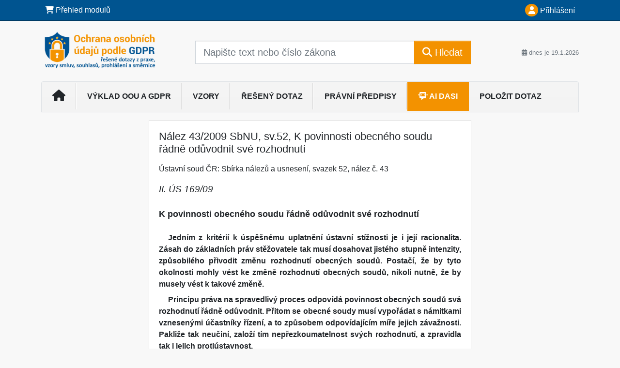

--- FILE ---
content_type: image/svg+xml
request_url: https://image.dashofer.cz/gen3_oouprofi/logo-xs-554.svg?browsercache=vnc5nesnezi6.2.4
body_size: 16025
content:
<?xml version="1.0" encoding="UTF-8" standalone="no"?>
<!DOCTYPE svg PUBLIC "-//W3C//DTD SVG 1.1//EN" "http://www.w3.org/Graphics/SVG/1.1/DTD/svg11.dtd">
<svg version="1.1" id="Layer_1" xmlns="http://www.w3.org/2000/svg" xmlns:xlink="http://www.w3.org/1999/xlink" x="0px" y="0px" width="300px" height="100px" viewBox="0 0 300 100" enable-background="new 0 0 300 100" xml:space="preserve">  <image id="image0" width="300" height="100" x="0" y="0"
    xlink:href="[data-uri]
AAB6JQAAgIMAAPn/AACA6QAAdTAAAOpgAAA6mAAAF2+SX8VGAAAABmJLR0QA/wD/AP+gvaeTAAAA
CXBIWXMAAAsTAAALEwEAmpwYAAA6kUlEQVR42u2dd5xdVbXHv+eWuVMzJRWSkDChBgglEVACUhKQ
IqG8oagUURMVMChg4hMUBDFYILGgRBCpSgaEBwjyElok8pAEAqGHNCCFtMnMZPrce94fa++cfc6c
c/vMJHJ/n8985p6y99l17bVX25Zt2xRQQAEF7AoI9XcBCiiggALSRSSdl6y6Of1ZxpHAcOD/+qsA
dv30/qx/AQUUoLArcFhXAc8CJf1dkAIKKKB/sbMTrInApQixurm/C1NAAQX0L3ZmgrU38AgQVteX
AzP6u1AFFFBA/2FnJVijgceAQZ77s4Bv93fhCiiggP7BzkiwDgMWAfsFPP8d8LP+LmQBBRTQ90hL
S9iH+CpwG1Cc4r2ZyJbxYmB7fxfai+2/sfrz8xFAF8AGuvu7PQrIGmEcpmJX7csQjlgHIA4kUiUq
v9wOzGxnwFBgHvAnUhMrjbOBN4FT+rvwGSJK77b7X4BPgDXAAmBgf1e4gKzxZ2AtsAoRkVT04bdj
wEXAlcDVwO+BA7LI52JgPfAOsAlhSrLGzsBhnQf8luwm1ijg78C9wPeAzf1dmQAcBnwZ2eYOBNqQ
Qfi/qvzNefzWnkC1cV3U35UvIGvsDQxWv9uQxa6v8HVkXmo8AqzOIp+hyJjX83u3XArVnxzWicBC
hCPIlQu4AFiOrARV/VgnL0qBO4AlCEE9BTgCOBZZaf4CLANOzeM3TXa7A+js70YoIGtsM3630Xd9
eSrwa+N6JnAW0JJFXk2e68ZcCtbXBGt3hKi8BDwNHJ30bcsG24JESH4nRxXwc2SbeDswqY/r5lfX
54GvGfcSwMe4B+Io4AngG71Qhn4VphWwS2IY8CNk+/YOwgzkYgOZ1zHYF1vCocAJwOnAF4DK9Ktq
Q5figiNxETumxnBgqvp7GXgUeAp4vQ/qauIO4DPGdT1wA8JWlwFfAm7EseD/HfAKsDSPZSh4theQ
KRqBk4Gt/V0QP/QGwaoBxgCfA44CjqOnPVVqhBKwpZqz9lrBAUMauOFfE2DQVuG27LSJ9hHq7waE
EMwH/gW8AWwE2nuh/gBTkE7XeAo4x7huBm5BuK0H1b0osm28MCBPCxih2rINEaq3pShHGEdDMxCx
b9sIfJTkG7bxH2AAIhdbg5sz1PmPQPq8BSHGnRnkjcq7BvgQWdVToUZ9M4QIpNNJkwwW4q86GNm+
fIhspVMhrNpzgKr7h6Q3noqAPZCFe5tq13S0fyEcbqUW2VGsAhqS1MuvvWvVt1cHpG0j9bjSqED6
z0L6Ih0Zsh6PRQidKEI4ubS2u+kSrDLVQCH1F1OFrQGGIFzNXkgHjkO4quxg2ZCwYGsNbK/iwokL
mDxkC7f860haPhkC1Q2K27KS5+F+HgEmqD+QgfUO8D4i+1qDDPwtyMrSBnSpum6j5z48Fb7iuQ5i
qechLPdp6vpLwE+ADzzvnYMQs/1UX8QRYnc3YpMWNODXIYPox8B01YctwL+Bb6q6a+yl8huh8rtE
vfuIuvd94Bfq3RiiPfoSMtlLkUm+Ftne3oh7MowD7kSIbRzRPi0FHkLkeTFkZX8Q8Wjo8qnL0Yhf
6WcRIhFCCP9LwE3IQpQJQogR8teQSVeO9PtmVa7r8JfZRIArkIWlFplwXaqtH0KMm/3kNJbqw2mI
4LlEfe9D4D7gVpITvNWqnW9HNORRZMz+L3CZ55vHIOZBMfXds5Ax/ABwqLr/CfBHVU9T7nke8FNV
94GIsuh5T1lGq3THq7rY6vtLge8gcysIHyM7jz8jYy4KrFDtdmeqTkuXYJ0OXI8M3BaEShaTiUNy
yIbukGzxSjqEKHlh2dBawoiaJupPu58BsRb2r2zBIsKSb/weOxFmxqJjeWzlSChv9d/whBLQXgzh
7mSErVh13KGe+91AKzIA4wgx/g7wm7TrKRhi/F4DvJ3k3Xk4BCsMHIKbYN0CfNeTJoKsTj9BJvDZ
+K+KVQh3d6JxrxwZaM8gA3u1ul+GEJZydX22em+EutarZzGiYp/sU6Z9kEk5GeGst6hnFSpvrbE8
RdXrcE9Zp6lyXODJ+7KAPqhBBMSnIovE/Wn2jwX8j9HuZtuUI4TxBOAk3BxcEfCwT7ooMvlmqrKc
iUxCjRKE8J/k872xCME9ReUbJJTeFwkCMNa4N0TVuxKZo2a7mCYI5wF1qowaw4Br1buXGfeHIoTY
7BcTk5AxW+25P0g9e0l9a75PHTqAc5HFx2Rq9kJEKAMQwh2IdIXuxapAJep/NZkSq7hFVSLMXgNa
oTMihMUrSLctKOpiw7ZKnlk3kP32+ACLKJ3tA9h3jxW8vq2Mf60fCkVdPYmVBYTj0B1mZLSbsrAt
91IL601EVKMNxCE6pZlkoDDA+K25tyCs9VyPMH7/GDexWolobxYa905GVl0/7IsQq+fUO+8Zz0Yi
cjONDhxOLQF8C2fQtyGaThAuzCRWDyAO6maZDgJmG9ftRt5x4L+BgxFzlMfUPY2vAGcY1xfgJlav
IUTxl7iNhu9Btv/p4I+4ic7bql1fNO4dihAZ05TgNiNdJ6LkORfhcjV3dJBqE5MZeBA3sXpFtc8r
xr2JwOMEMxF7AfsjtnX3ILZNGl/E7f1hcmpx4AcI4fkj8CTu2XMpsjBpeBc+k3vfX7WJJladwF+B
u3BMcyqRhWOUTx1iwH8hRHkusmiauB5Z9AKRLsHqJg3r1J65q61ZUzmsHs3kPVbx/JkPUdpQAxsH
QXtMCJeJaBfd0Xau+dv5PLHk8zB8OUUjl7Ns/Qgu+fO32dwSg2KPiMGyhQhuqoGNQ7nrS3dy3ugP
YPUIaC9y3skO8SzSZCIb9G5/dJ/sg6zYGusQueB04PPIZNf4CmKz40UHsnIfj2wBj0S2wRqHIdpM
L0KqDr9V3/oCIvcbgayeGn9Ftgy3qW+8Zjw7GmdgWzjylzCiABmLbKumIByNCZOYnGf87kS2k7ci
2mZTsxrCTeiCMA7ZymosVe0wXZX5FuPZUTgLxu6ecj2COOPPQwjwH4xnh6u+AjgfISgaf1TPv6v+
m5P2aIJlmCAc6GTVBp9D5JEaX8bN2WuEEUK8P6KIOhWR6Zo4zvidTEBch8OBg4gFzkfEB2Y/DVbl
gZ5042/IQjoN4ch+ZTyrQDjFQJFS75o1dIcpj3Zz4sh1nLDPSqZP+DfD93yHi49YzHEj1vOZwVsd
LaCGbUFXlIpRHzFhv9d59vVD+f3C4zlo6EbG7veWNGfcU2w7xJiKFoaUdXD5IW9wwn7L+co+HzB8
4DbGVjVTEk70TNO7MDspnOJdb8H0ivYZ3Fb/tyNyBw1TLmYhckQvVuCWP2wDXjCuhyHyGz/cjciT
FuJwTxuRSXYkcCAyUDXiiA+oxkCVvx8eRLhFjftwKwIGG7+vQLauE5BVe5nx7J+eNgn6nokv4t4d
XIdbyH4TbgPJM402No1wvVui/0aI+/EIV6uJt9lGjfSUZ870fP+QgHK/qtpJYzVuznokbq20iXtw
C8T/5LkeQWrEkMVF4y2ES9J4ErccUS+g3gXZy1Xdi5sjHEUSW8reM2uwbIiH6Wgp4sdffJzPHfYi
8VVjaV99EL+b8iCUb+XS+7/NKx/vDpWNblmTZTOyrJkfzD+VB5ceQkdHlOc+2Jd4STvEfJQJ26o4
/XMvcsuZd0Pj7nS/N47PD1/Pxz+7gseXHsHp886HonaRa6WvYcyp9sbvbFk7r0Xw857rFQgHEEa2
La/65FGm/kw23yvYDXKF2uBzrxNYbFzXIgQvrN43iWaCYK7ca9riNYo0CcNyHOVACcJZlCPEdy/c
W3Y/Yb0XBxm/1yJCaxNbkOi2o9X1nogYZC1CILWs6ETV5vMQ4vQK7m0xSL+YbfJv3LItkK32Bzjb
73H01OyBm0vVeA6RQ2mMMdrehNcw29yiQ3p0YAhu+dnz9NTsXYRoQMHZsnqt870L+FZEIaDHYSlJ
xE29R7BsC4o66WotYdL95/N8V4TD91xBONwNnTEuu+eb3PbaOKjxECvbguJO3m4t4e03DoTyJqhM
UP/+nlilrRBrh4SnzhVN3PryEYyt3MbXxy8hUtQBpS38+63xTH3idLDiEO0zYgXuwZZKZe0tlOa4
qjz3vSrodtLTjHkHfrqsZpC9XAzhCi7BGZxB3w0i1t46R3APZO+EOwnZfn0G95YkVV29COHm3j7B
X1lhyocGIIvHZmQbtycO0TMVN82IguMmHJu/Qbj70W8s2Ah3eYCRppSeGsooPSe7d0wMMfLMpb39
MBj34uZnwvABPTXcqcabtyxJ+7B390m2BWVttDVVsWxrBVSvg1gbiYom/r1yL9HihT0iolC3aBAt
q4myzhW0D1lEy27PE4sss6PxTcSj3SKwN9q4uAO6otyx+HDipc1QuRkGruPOd/dnw8cjoKy1L4kV
uH0Dh5DcabXGc601a95BlK++8jZE0ADxux9FWP/rcIjVu8hEfZhg+650yhTUQVcB/0DkLOUIkXkG
kSG9QOYyRrNeQW3qnUA6zUqEq/2mKpOp0atAzE+W4ng3xEmPwzbLYaeZRucflE8yZDMZUhHBbOHt
+6T1712CZdnQFqNyYAN7D/2Eqx68iGFzvsuiNw/myAOUpj8ekvJZCegq2Uzzbn+mZfAZbN6/tqZt
4F5XHlA/8frxc487rvKjcaz7zB5sH/ZZWob8gLaBy7AtSdcdgpDNmQe8yzvr9mD8nCu59elTOX/f
9ymqauwpJ+t9bDF+jyW5l/uZxu8Esm2AnkaaNT5pSxEOYAB9g+/j1ijNQIS5pyDan4fy/L29ENMN
jRVIW05CbIvOJzPD0QSivNAYhv9iYioiGnALt5sR2dHJiPD4BETjZ8qh5iLbs424x0LM51sh3Bq1
9YhpjRfa1MZEmedac1y9sTp/gpvr83NijiCceQXOVj2v3ha965qjzBQ6o12cXX8hm5tLINzF5Psu
IjZoC1Q2yXYtEdvKtpE/H16z/E5CXZt/fsAD1BavJR4OVx41euVwIsQuHr7kk9dG1W/Yq2rT4plv
XbD4xZZhszrbBp/WmghfQ/naI6huYM67+3DTos/S1BHhjadPYcTgrVDV0B8E6xHcdjHfwv/Un2Nw
G5kuwDE98HIrJyMyC409EZmJhXBxx5K58WSmOMr4vQqxnTHhlT3kOljHevKsx00AynBvEdP5nim0
H4Zo/v5i3BuB28d1FUJ4JiL2StuQeXMNIrf7BLGPegnHayGEaB5XqD+9hfycqpNpl3csbg1vJi5k
x3quVxnfzzc2ItyjHgPHIltEUyZ6L6KFjCGa4++SnlwxbfS+L2EoQVtXhLZEXKzUw3E6OmJ0tEcg
GoemPRYNLGo855x9H1x33f5PMyS0dVx3mEsiIY5KxKndvomahA1DIw3tU0Y3fESIt+on/Pyh4nLm
3bvmiCd+8fZpTyzbctAMBi6ftb65DKIdULmN7s4oq5tKoaQ9F5OGbPEgYkWttTYXIqvfj3Cs5k9F
7FdMmLY0LyHcg5a5XIJod95V1zfi1u7kM0RNEMwVfiTCXWnN4EXIVkkjmdA9XXjTmzY61YjlfaYE
6yGEM9SC6OsQtf9HyFbwBtxq9XvU/xrE5kpjHdKfGt6JqWVjf8QxtyhW+V+E2JBFEVsuk8Asxh+H
IgTgp+p6HG4bvU2I72xvoRsxttUEa29VlivV9VmqfTR3t039T6Ulzwi9tyXUMiPbUgph1Z/xMES7
IBQm0lUyd2jFxxMfOPz36247/C/ja8Jb/7ejm9fb2pje3MqE1g7ZBoUs6IpTvL2NvZu2c4ad4L6u
7ay8YOTL09448Vq+MOy1m1kz8VTCoU6K26A7IjZgJb3lKpgSbYjNiynQnY4IJF9AIko8hlsAfBNu
TeDHiLuCxkCEODyFrNCmLdHduDmHHb2Qxr1MqLlpEhFBHMvvRTjDP3vejeFwR6nkMkHPl+F2izoL
4TL/hNiTneF5vyqNOqxC5G0a+yBavn8g2siLjWfP4biLPIabg52BEKPLECNW0+TgHaOtnkQ4Q7MO
7yBx0JYD441nC3C4NN0uJm5ExtCLqiym3dVDZC9DNJGsnx7GLej/HkJgn0O4VE2sNuIsxqEU+Xv7
vo+F7uG4GIS2lfQUqIPyFQzD9t1/8oPR/5i24eTvccKwV29ubOCVtg4md9pgWcGb8JAly3x7nBGN
jfwhHmfxoxN/Mf6az8x+cnikbRIdlVtdAvkdCRNCyLZX9BXHtRSxvH7WuDcY2QYeYLR9FyIb+qFP
HrcgVsoaNYgR5/7GvftwH8xhrmil9LTUrwq4LsbNcfutjLfgtqMZhGxpT0CMSC/AGXClOCF+SnCr
t72cfczzXP9eg1g/mzgWiSU2EJGbmcRnAul5JnwLtw3RQEQTadqkPY0QF3MwnWvUvwgJcvcbhMvQ
312GGFGaHO9FuN2GRiByP1N29TfcRrng5vQeRUwwxiBcjim/+jtubsvbBt729mocTdlaWZK0K5Hx
Zxofj1d9ok1RPkAWkg/VtTfwwWDPdSlu7WMFSaIO53dLGI7D1mpOHLOK0VXNzH11nGwDzQgLNtBd
/KsfHfqnH18/9nHYzsMt3ZwVzlBMaFkQCUNLK+OLIq0v3HDUg6dOWbf4hc89c+2Urkj0Bazu0A6y
FxEium9pG0eM+pB7VuwJFS3C7SV6VXu4DJnMZyOao31VZyQQ4ep8hDt6P0kes5CV9zvIQNXpVyBy
gnme9xcg2qtOZMJ7HbdfRLZzTao3tAHnZmRSDES2WUvoiQRiePkDZFIOUHn8DXHxqEAIaBWOozOI
DdPD6vkAeobQaUWcpmuRyWRycrcgcr3vIdxQDJkU1yLEoxKZ2E2I4HskbhckPyQQS+uHEU74UGTi
6Da7H5HPeVfcjxH7qwsQDnc/ZA51q2f1iEDeayrRhhD2etWPtaoe3Qi3PVe1vRePGX35C4Sr+gNC
7IoRTuZxhPMyhf6rVX4h1RdvefJtRrZ3u6l8XjKevY1wm62qrz72pP03IuqYjog1Rqr7DcjYuwG3
nHGJ6qcWlZ93y7tF9cNQZGFbRBJFimXbqbkNq27OBYg7hH9k0JAt2r4t1dBYw9+unMXRu21gt+tu
pDthw+DNsiVMWNAydMnxQ5Z99pnTftbVsZlft7dzeTiHXa4FxG2IWayPVTP+zOeuWf/oh+Ovo2b5
j7HVQt1QBRuG8LOzHuXyLz7E8B/fTOPGgTBsI5S1pbKCv9qun/7LTMqU5BCKKDKAOsg8AgTIKlaJ
dH5rFunziTDC8bUSHInSzwAyF5QhEz3fsZqKkH7ZTmbtWoxMwkzTxZB+zDSd2Q4lqh1ylRPmikqE
aG8lj30ddAhF7hyWMl0YXNHKrC8+yfABTZw0cBvY8NxX/8TG5gp+tewQ/rV+sERpiLbeOmPMk100
ckFbJ5dHgonVM8gqsAzRROyBw63sIJw2ELagw2a3SAu/f+SYG8+Y+NzM6xY17DOFUMshxSGLq498
mdKiDs466E3KOot54vTHeWnDUJ7bPISn1oyEos6+2iZ2kVv8ps4c0+cT8TTKku9GbSG7ML2p0Inb
dCFdtJNdTLWOLL/X2+2QDXIKeZwpcpdh2RaEE2xqHMDQikZOOuIF4l0ltDcOY+K4Jey5+xre21oN
kS6IR98u6qi5/8DK9TE6uS5gG9iA+CxNQuQDzyMmAfMQNn4fPOyzjci2WtuZQhEX7hWLQ+NudxDp
on17GZWD1jLznHvZu6ST9rX7MHHcq1x91kNELQs6ivCVebmzL6CAAnYC5EfoXtQJVjen3f1VFr1+
OOHdVlO8x7ts2DSY037/XbY0lkBZC2wb/ZfvjFrA7uUbr2jtptaHXr2JhB15LMnXtiLGlj2C4tkW
0MTVl49+jFjZ5idJlMQZ0MBVD3yNH983Dat6PcXDPoL2Mk6ZcyWPLT0AqreRws6uQLAK6DOELNkx
mLCQe6nkvCELIgEKqxBQUgRF4cytSkNAWTGUxlQEzyQZ2DZEw1BeCtFQz29ZyP3yUnkvDYlUj7Lk
DtsCO8SQQVvYe9S7vL16FPPfGsewmgaGDd4IRXForewIlWy689yD/gEW0+I9C9qBCCbTVc3ORAS1
TmUs6OzkwP2Hrp4yOBJeRXv534l2Q3Ebg6s30GHbvLRiDFSvpbRys78Ws4AC+gG2DZEQFIchakF5
kfNXGhXZTVEIymNybSKhiERJWASLpVF5z5VHDOrXHcwHLYMpi8nzaFjS+uVlpi8tgp+8P4nfrj6K
0iKIqXIUR9zpEzZUlMDqtkFcvPRcGjrLdnyrvEj+l8Vgc2cFFy89l4/aaqgoh3AofcKVPy2hZTOy
qoFfPnsqv3vps7R2FvHVw14nXtEMbUXQXvXuKWNeWj9h6MoJ29f7Os3+jMwPirgaUUfv6MJOG8pD
Hcd9Z98H/+f7y760hK7o6ZFBm2hpH8DRf5jOK+8ewPRJo9mnvBVK2kSDWUAB/QgbKIlAJApnv3YR
a9oHcse+99IcL6Yy0sZbLbtz2fJzOahsHTeM/h/Kot0cVmME0whDdyec/uolPLH1YObs/SAnVr/D
pq5yolac9kSUa1afyiubD4ZwB9eOeYTTqpcxuKyD4WXNbG8RjXtxTPL6uLmCt7cMYlBRKx+2V3Pt
6tN4a/M4SiLt3PThZCZXvceVI+ZTFIWxNZshAe3tQmxXt1Uw5bVv896mw3ho4+FcNepJzh+yhI2d
FQwtauaeTw7n1jVfoLVxDG81j+KWfe7jsIGbqSjqZHsbKdm//GgJQeycEmGJxV7WLNxLc4W430Q7
Ydvo+04dufCCJ4769aUtzfw24S5bN+L6kI2l7lOIbQggVH5ANS8+u3m/o0+Yf+0UyjY/SqQbmgaI
NrCkBZqqsMpbsUuUaUNyXGnXT78l1Usm+vmo+gJ2Idi2cCrRIvjWsjr+sPxsKNreU65qq4U1EaGq
uIGpI+eDBQnboirawqKG/Xhq7TEQaVNpvdF8wxBuh0REfneXcOigN7hi1NNcOHIp67ZXMGvN8QyN
NbJg88E8v+EIiKqArokwRFsAC7rKxJ0uXsLelSu4cPjzrGwbzA9HLWDP0q3U/vOnrGkeBcWboLuc
Hf6+Zj2sBERaoLsUukuZtNu/uGrUfE4a8oGj85yWm5YwmTe9qpRyYq5RJhiWDTUN6lxBC+JFnyQ6
i6GbQXbPzD4g2CUhFf6JQbAAiLO7skpZByToDocoaXWim9ZsxbatdIhVAQX0Gmy1hSIMl7x6Hnet
mgKlnyTXWFsJtiWi/Py9LxsZhYUAlK6X38kQUh4nRY28tnV/vtmwH7M/XkpTRxUrGvYDLIg2B+dV
1LTj//LWIVz75jRIhHluy4FErQRrWoZBySdOmYIrIsQ12sKCtUfzz42H8dmhi/nJqCfZPda4I7CX
F+kSrMz9wuweksMOW8ie3x6sg+xCEYM7rreGsty1dKCyoh4n6fS9f2EBBQCyCyiNQiQG89eP4Vdr
JvH0uqOhZJPiRpJJtUPC4ZT4WJSkIlbed4sbaEtEeG3TIRLWqXSD8+1UedlhCHdIGivB6pZhkjbW
lGE5QlC2gY54jOfXH8ExGw8FbOwr/V/PhGDljCTdkIsgya91dHlTc4YFFNBH0OY3A8qgsTXCvFUH
MfX1KyBeBGXr1bavD4erbQnxi2lTqiy/bYcg2urkmU36UBfEulKWIZMtYa7QedhJnuUL+hu7ArEK
IwQ2XZZvGOJP1o0oG94i+DDNdHEgYrFsIwaJbxEcKXU3JPrEW3i0tLswipDoB1Fk8WxAHJRtxE1p
HNJHYcTtZW1WH7FgezzCvSsO49YPT+T9rWMhtg2Ktzgyqk89kk+DvjiqvgA3voP4grUhvmg3IMdC
pYsvISeNxJEJdDriT5YL7sEJ9bsSOevQzxL7MMTPTDuw3oS/0/auhqGIH5wOC70E8dvsUHV+AecU
5Z8gx69ljKIQdHQVMePNb9KEbIWwQ6mIVRHS3iWIp0QTqRcofeK3X2SEdE6ZBqENIfwpSILUIhyL
YPoSJ8tdW4Fg9S3OBuYY10+QObHRAyifGgMz6mYNwd7yc3BOAJ+JEKw7cZ+AsyvC8tTZlNnGjXfM
6yyRgNKN0FGZilBVIzHQ6hCn+QqEgG5BnKD/RM8DNEAcq+9U75tO2Lr8TUhMtXn4B5UEcVy/EzmI
w+vzaqm2aUDc5u7GfYK4xtWIZ8o6z/0QjovZq4jXyrukiQLB6jucjjuE8OXIuX+ZwrtC5kN7cCsS
6qQL8SQIci5egpifzEBCJTfSN4EDextxxCdQh1kxlUDewHy5RdC0I9BZkcod7HTELc1rr6jDBZ2r
/h5CQuWYB0KUI9xhsjC7JyPhaB5HQht5CUYMOc4t1bFppyMx9+9CxoRJ3PZBiGdtkvR1iP1l2px6
gWD1HSYg244mxPXo7v4ukIHb0nzvCmSFvA7hqo5j53HG3unRZcOg2HaOH/IKj66f6JgYuHEq4vRv
4k0kJE81ciaktof8L4TTPst4VztGV6nrJiSUcwjZXu6GQ8y+iMRn+zxuo+0O3IS5FZHbaXlrGULM
LIS4fVPle4aRxuTuEip9h0pThdum879V3ubBwb7oS0mf5gQSSZ7lCzubz42FTPLJyLYwF2LV34qE
7yCD7RDcJz3vyuiTedCRgKJiuGDEq9AdC3ptuuf6ZiQm/AVI/PlDcB+ldSYyrjS8mvGHkC3lEYjy
4ECcsM8gcrs/4w7c583jCYRjmoBwXvsjHiZvGu9MwR0F10zfgHBjY1Ue+yKRXU2i9n3cZ0b6onc5
LCthqmq1jGCQz5u5DJiedbAYgmVHsOLFwoODnMxDXx33VYwI1G1kNfsEt49kCCeYn4WsiH5B50Yj
AvByJLDaItIPKzIKEaTXICvbKkRm4BcOpRZZvRPq3fcQol+GDNSEqscahKPSZYioekTV7404kSaD
EFNtowW676hvjkMmQ6cq55sp8gkhjvJjcWJkvY5zEEMQipBtbS0Sd/wp8hNfK4T01RjVFp8gh6vu
UF5YSI072mOQiBnzYweOxk18/k5PruNj5ACMvxr3DkKCQfpB97euYyMSAbUb51TqQ5AAk78OyEOL
IUxh/3wk+KEZNvoighVITQjXtk1d340cMqtj1FtIYMBlJEHvmDVYiTXYocfZPjhGuDtOOF5Da/W/
6CgDi/eRyfcJMmAH4h/dMl2sVvlp56pioIGuIovtw9YSiv+RUCJCdyxOdHsHseZ9SEROzKQ2WZRp
rKpTFzKZ78J9ZPkAJHSylhG8i6w8JjG6CokyaeImUkfT3Eu9dzo9j5VahYRT/ofn/p9xTopZjwyc
ter/c0Y9rkbil2sMQjRomr2/D+EEkmFfZHujLSQ/g0TxvMnz3h0It+EX4O4kJBLrIZ773ciEuQx/
2doERG54hKdNrkMIbcoVPgCfR7bVYz33tyKymT/sKGAHnDXsFY4YtIyXG/aB4s0YQ+w4T/pZAd9b
iLixlSBjKRnBDVLO/Ab3mKwjmGAFhZ1+G+H29lLXuwW8F8VfkfMwDsECd8hoX6RLsDLbstnhhXSV
XP6dA//BTXs/zobWchJ2jFiihe0t/NaC3+ZxD1iPEeQ/ZEFbMxxctpz3pkz9OBzpnFYTbWFp+x6c
/sqFbO+ITSQUz4RgZVNUPUi0rCAo4ocJc6v8fXzC5yChiRvVu35c6UGI5idogO2JcBRfQ7RMfnU0
o4Tqcut6eL9p4T6GKxPirjmsv+E+zl3j6wiH9yXP/cuQyeaHCGIjdhDuuOIgxG0hPY8i2xMhjtme
WPJN4PcBz2rUs91RJ+y0xmFAKVww6llebh4uGwBrhwTDPL9yPT1PUTafHZlleTWWIWNF5zOYzCPE
pvuujb8oaG/PdSruOG2C1UW6dhNWAtqqKwdF2/jZ/vVFpZHO68eEm0YSoq2rk6LWNtrDITpxG5KG
6TmQ0voasoXoMPPrTBAqLmov3adslU2CLqDiuOHbHpi28V9P/OrV82oYsC6Tb2SjFfJq8tp9npuc
QxuO3O1Q3MSqHTmo801k3z+JYFyDm1jdgJxqczLCwWg5xQ+Q01k0R2eWxRS4egekt15xlVZ/szPD
9rQQTdg/ETX67qps2szifFVOLYQ+CNFoarQgWqb3kBjzZxttqGOfm21hjrFnEM5yJMLN+h1Umwqf
RfpGYy3CFW9ACOtEdf9aJBDlsyFLuKwLdnuF61edwqaWgXLmgKDIyGsb2RPRdBDHbXJQptpgi8+7
2wPyOASHu9L190MnPePcj8Hdl2tIwxA5XYLVTHqDEWVfF7bjEdq3WZWxKBdvTzDMUqfhREK9HxEv
bEEiAU2N7FgzBoRZZ3VaTxDK2H4pm9jrXqTiPCwcgnW659lVwO/U7/sRganftqsC0b6sQgb+8zjn
5i3HmZggg8w80ac/BfmP4NZyrcQtn6nDIVj/hXvMTsM5jeYhZOt9sbo+GQmp/QxCwE4z0j2PbEP1
Ivwy7tOA0sUluLfdX8fZbs9Htr76kIYpqPa2gPYuGaOeljeVRdrqXmMwItPswj2FoohccU0W5TdN
H5IdxaYJ/e5Gm32WnruAuwLSVyGcZqOqUzUir9SGuhuRk5A2kwLpEqz1yD55RFpvW3L0fChkt4dC
tIcUsdKt0hewACtkXIRoyvLrGbFjOUAP1pOMex/iPqcOZCL4EaxmZBvUjT9X+IbnOvAopT6G13jx
UdxbleORQZ5ACJbGa7iP+ALhdi42rqcghGii5707ce8YXkM4i+DwST0xGLeAfClu2eBWRGiuD5c9
ktwO5ZiGcIleglWEcCZfzCJP70IVVLYpCA3QC2sJQnRM1NPzBCeNKLKA+KEd0XSmdWp5ugRrK8Lu
jcuiUXZl2OR2WECmsHBWZJCJ6111KpOk12z3cGSSjkU0jI3IMekmdhbTjwrPdQcyeDXBqkKEuU24
hbKL6Lll+hDhJrVsRJ8U7Y1W4m3TUjL3HBjoKc8wRC5YihDDToQLMesZJrlrjElAvP6leoFJZhCa
KcwxYCVpgwjJjUgfwC3AzwTFCKd2BWko39IlWBsRZ9eT03z/PwXrcLSPfYEq3PYw23zeSbZ92x9R
F08g9TZvZ46vY9ZbH20G7snqpwVs8aTVWxkvUfQzds10W+yVuQ5DtjVBGKzqkoxgJTPveRwh5hsQ
7ezVOFxOG9nBJFDduM82NLEWOc+yVJVRn5j0IeIe9H8kRzOi6HlHtVsMWZCuQfp2oqrfeISTC0S6
BKsd92GLnxZsJrtICKmO5w5CPIN3vShDjgs/2Lj3V4RbaUe2mmdnmKd3EvcGV2aluKdlK6ZiAvw5
jQhuwXW3kYcJLyeRjQzP2xYfIp4MXkJmIwTzA4IJgoY51vZAFjB972WciLw1iLxME6xsyj8YtxlH
M8FuVs8i2tds0abKbmptX0TGpdb4akv53yfLKBPD0TeRAfBpcuf5gLSVDS54typeDauN/+RvQjgE
rbHys0sJ0tich5tYTcdtV9NC5gQr1QTLJfCihh93YJo5tCMLx1ZEzqTlqPsHpNvXuNbyR6+dklcj
2EL6UQw09CGoWkO6DuEicsGLOFxaMbKj8XObSrZ9SxdH4x5fy5O8W0ZuKEZEE148jtj1acXFAaky
ysTCfAOpjRb/07Awy3TNuLWLXjujED2NOvUq+bZx7/OIVbgJP08B6Gn0uMhzva/nOhknp8uyCTex
PdjzXhG5y1S8HMlAxJ9OYy3OFu554/4J9CRaJ+FWJmjrb2/47SM819Es6rES91boEJ98QQiLu68t
JE56VzmetWwhbuPhaxHNnBde15lkHJafAmY3JEyOibuS5NFbWuRu3It7ysUvE4LVhLhM9CUeR2xp
JiKd15en3W5DVO7ZYC1uAeKpwKUI4ToYkTN5Na6aczU1LcWIQPNIRBh/KXB9wDe9cpkvIwOtVKX5
ked5OoNwLW5/wa8gXMTuiNPsU2Rnv2TickSTNgwRlv8FN4G/z/ht+sAVq7Y6RJXha7g9A1YCT6rf
i3AL2n+o2nKESv8gYjGeKUw3lGKkX7+AEIQ9gGMRjeTLGJEXOhMwpLiNb4z6B8RdytoPgLnG9TBE
y3maynMkMhZ+hzuSQ5ChMIji4UTgHPV3I2I0anIzd9A/wRgjuHdsqTj6jLd3j5Ha9SJfuAoJVKex
CFF5P4ZYJ/c2nib9MxK9iCMTTbtaRJC9+q3ISt6q8tYaQfNcjgeQSfwZdX0oYliZwBHaduKW1YAQ
92twOIzvIkSrGJmMHyHcix7cg0mNVoRIjFfXUeCPONFOWxD7n5QuFUkwAJFb3IoTUUBjNW6ZxnzV
rl9R1wcixKAb96S1Ea2VJlJrEY5Cb5GjiIvOrThbqw4cTsj25BWEOxEC8nV1vS9CJFtVXUzu8auo
xSZuy5eOGrAROiog1mDGQb8esZPTZgr7IWO+TZWlBDejEUcIThBOVH9BuA0ZK/mGnxzSiy5kLOst
516pMs3U6fghUjgn5gkv4iZWGm8itih9gTtyTP8n3L5gFs6241zErkZjMM5kiSMr6j+N51qY/A5i
i7TCeKZH+huIM6qJIQhB0CuyuU09hfTwa9ycjVmPCYgbkUZ5mnmauFvVtRg3sdqi6uO1vL4At8Fi
EW5itRbh/l7wpPsNwqWb0MaZ38fNuQ7E6Q+vGYn3+hu4uVcLmYAmsXoFd39it8PRVa9x8G4vQ0eV
+agRMR6+Wv3WeZaqfM05+zDCQf3N0wfpyJxeRQjZpfSU08Zwb5GzkVvHPL/9yrRetY3GGYjdXSCy
KchtpJDk5wGvJHn2Nm6OpDfwIqLxyRU/QOQu5yLc1Dpk8j+DRAu4HlllNuAWPm9EthZTEbnIIIRY
/RRxGq9U+Vm4F5B7ka1QHbK9SiDbHb2t+j5CuBIqH22QaQqc/dr1q4j6+mQknPByZBy8q/L4CUJo
s3FiX4RwKD9ECGAXMpnuINikZCaydTwTkd2VINzUElXXLQHpblT1uASxzdqCbIXuQ7ijEkSm8hHO
9uQdhNC1I0T1WZ98b0CIx3kIR1SGyDE/QIxH/w8Ph9HcDZUDEhxauZ7XNx4CRT0UdL9U/XmWGgOD
Vds0qHZ/En/m4SOE2BXjJkSW6qtGJKrFqwS7nTUgDuEDkQUhG1HQg8h4b0M4Tj9LfBvZSdWpcg1S
5R5EgNV7NgTrYSS64Ogs0qaLZBb1g+h9V5J7cs9iB55Wf16sRAZFEFpx+6mlW75F9BS4a9wbcN+U
34Txd8y+H8cNxsTbZBnjXGFPhGBen2G618n8pHCAf6s/L96jp5wPhGO7MY183w5I74uQJbXu7CbZ
aP4EYQ4yYRC2EDxu0kULRoSJLDGf4JA3JpaRwa4tmzhUm/CPJJBPnIJzKIIXX80koyywCJHT/KdD
s+zH4MjLQAZrSuFnHrGzWNwXsAsg28B5fyB4Fc8HyhDfJFO9PQph3TO1JcoU1+aexS6Bq5AV/BHc
pgCPkvuxYcngDTWyM1vcF7CTIZdIn5eSa0D+5BiDCEq18O8SROvVm7gTCVj3acAYRChvmiUsJPk2
NR8oxz3usjEnKOBTilys1l9HNEhX5pBHKpiCwd62AWvEXzP5n4oPEHlHEyKnmYdoE/NyyncSbELk
oG2Iy8oruWVXwKcJubrZ/BTRYvSWXdTzxu8lyBZmaC99azqiEfq04BcIRxlGtoDZOtBmijW4w8QU
UEDayJVgNSB2KE+R37AXGkuN3x8jhoS9QbD+QB6P3Sq/fJcQy3QhC0AB/Ygg1WsB/siHI/MziMHX
4xiyiS3RnKO7rgWWVyycveNG8zFXLMHfXyst/PLDY/xu34UcRhkIq24OBeQMfajmAs/vfKfJBpOQ
xTddO7JqxPq/N8ryqYJdPz2j9/N1HtuT9LSyzhXPVSyc7eUA/p7nbzxL9oHHCsgM4xG7nBmIM/KM
XkqTKWaob0zKIM3ULNIUkAfk8wDJOxEfODPfXAw83wdoPuaKyuZjrtCapBX4H/uUCbTdzxuIM2gB
fYN6xLFXuytN66U0maAWIVj19K5toSa843PN6NOOfMe2+i1Yx+N4kucSkO7S5mOu+BoiG7Obj7lC
x5DKLg6QpcphJXZH2P8zCHbhKKB3MBMhDivVX2+lSRcNyKKVy7mY6aAa4caqc83o0478H9Ft2Rdh
KeNLO1KE1SOqQLoYihiL7o6EGxmhrmNZ5ifOl11lb2LFP08aZ6AVkFfMQALpzUI4Zb2QTVX3tUf/
fITzAeFIFqt7K3DHtZplpLGB241n84y8zHyrPem3qvtbPem9GG+U2aan+GO851s2Dleot5wY70xS
fys8aaYaaWyfZzp9rfHtxfgzBUF5BL1nln8rDjc4Xt1bbDyfpNrLzHsxjmxP54cqq40TNsnVb1bd
nGTt3gP5J1iJcDNFjU8BxCKtdCfo6M8zpHagRTlTVq14ETvcFxEnCvDHeIRrmokM5tsRzmmCujcJ
92SvRU6nOQfnwNyp6tlclW6ucQ8cwlRrpJuEONmmk96LeSqvaUa5vc8nqWeTEY5thsqzHue4efN5
rfp/jrq3Eodo1qt7+j7qXV1/XY9a1Z719ERQHun0SzUOgak2ns9Vz1eqb+v6zFTPp6pvLDDaW9fp
5qB2t+rmpC2bzD/BMlD6wuyGjgR/6c1vpIk3mzu5s78LUQAgg/tm9acnXj0yMZaovzpPGj0ptZxJ
P1+g0ukJ6xWCT8aRg4Ez+dJNr+/VqjzmGmX3e36zynOa8WwlDqHQk7lBva+J6QLcGseVRtlqVb4m
wdKcklkPL4LySKdfTK0sxjemqecrVdvqd70Ec5qqoybk+tuZtLsvepVgAVQsnH0NvR+OJhk+BM4a
sHB2b/rHFZA+/CbNLBzv/vE4vox6cuhtpHdLMw93VABvH6eSeaVKH5RXQ4rnuo7JZFbjcbauftu1
aoQ7acAhkJrQac6qzrjnB7880qmfLr+XYJmYgbOlXeGTl1km77czaXcXep1gAVQsnP1txPewL0Mc
g8TkmVCxcPbynHMqoDcxGSdOuYXj37gE8Xk8BxnUt+PWtFmev0y1vpmkTyUwN5/riZ5sIs5ACM5M
9e2Znue3qzynefJZYKQP2g6myiMVdBuvTPJ8lspzDD2tAapxE2AvMd7R5nb9dMuun552v/UJwQKo
WDj7NiRI2tO55pUGtgKXVCycfV7Fwtmbcs6tgN6CnhDmgNbcAzgyLL1tAmfrqJ9rjKenbCkImaTX
79bhCJXNdCuN57WefL1cibn10QRurvpd53mvTtXbS5C0xtTcTvshWR5+mGW0vd7KBhEsXfYF6p2p
PnlpQrnSyLtHu1t1c8ZbdXNq1e9JVt2c+VbdnMAtYp8RLICKhbPXViyc/QXkNJjbEHebfCGBWNtP
A0ZXLJx9V475FdD70PKlOmSRWaH+9ICe6rmnZUBaJqK3ilsRLVVdmt/NJL3eTtUa75lYiYy5Wpwt
0lRVzrnGOw04GrlJOMRM18/kHPXvOpwto0kk6418g6ztU+XhhS6/rl+yLeQSoz4rcGtYJ3nqrznH
29Nod00sA+3VLNtObSbVW64pzcdcUakKez7icpPp+WcJVfG/A3dXLJy9tFcKWkA+oLkTPdhN6IEK
DlHSabRQ27yvoQe3dqsxZS+1nnzG05NrCErvB5PzWOBTl1ocW6sFPnmZQmydzsxTaw79BN54yj4V
hwB4t5J+3/PLQ2MGQkDOUWXXwnBvO3nTaq5Qv19rPNf91WCkx+gPV7vb9dOXAFh1c7T3wBi7frov
d9evBMtE8zFX6COMjkTidO+FxGvSRKwLMfRci8S0/jcS2P+tioWzsznstIACdlXoiT2B3I1eNcGa
TD/4RmpfQrUNnA/MtOunB3J3O80pzhULZ3+EBNCvbz7mihgieK1CiFYU5+TfbRULZzdm+50CCvgP
gN5S9raFfl9iJTDZrp+elGimxWElzaAQyaCAAgrIEv0VreE/Abu6v1c65dfyoHx8awaOar2/kUvd
qz3PzLx6Y0yY8rqdAVr25v29U6JAsBxoX62dYQL2Rvm1jCBdTVqqb03F7Uazq9ZdGzFqoqTdUm5X
/+eRP0xCtGL5DsWUC3ojhI/2n8zH4ujCTiPDKmCXg+ZA8h1BoS9Rh+MDqOVBK9W1VtVro9V8YBaO
GcTOAjOET0Oeyqa5yLzvVgoEq4BscDMyuKsJdgvZFbAEf+3YXBzbqXwKtrXj8M7mJpbvED69Fmcu
7S2hskC1tVWquqdDTiQLZVGHO4zGVuNZUOgKb7iQOoIN37zhSfQWxS/EyO24w1vokBh+0Ok0dLlm
ZFFGE96wKHqbov2+zGfmVsU0OtQww3jgeU/7eCXbJgWFN0lWTv1N7ew71adcyWAaiPqFhtHPdZ/O
SKNtsq37Cpx+1nWvxvFzW6zKYYa7WeH5xiTjmW2k8Y51cLaafpiBexybIV688JZjsZGHd8wv9uTt
zVcb5843/td68jPnZ1AfmqKBebjnjl+7aev2WYqu6L+k4WYykWG5QlsowqV9mYJCWdSqwlcjVFdT
3tvVs6DQFdr1QD/3Gp6Z0KzsBBxXAHDLJHSQNh3eYqb6ng6JkSm0S4LXnSKojGbH6QiXOpyKXm1n
qbLMVe04l+xkRN7wLUH1SxbeJFk5c4WOHqA9/nW/TPV5Pg3HMjqdtslH3bVsbqaqu2kTZI7lySQP
w6INMc0FLNkWSRtgTjbSBvV9UNgdsx2m4YzxWThhbsx8U4X38WtXvz5caZTJr5663abh0ADdPxmF
m8lkS1ivKleHOzSInrx6ApuhLPSHNcupCzpLvbvEyGOa51vaOVS7bphhOvw6O2h7co5Kq1dpHUZD
N1i2QnazjPVplNFELT096Kfilm8sUHnWkZlcQRNjcHy4/DAXd3stoOcE9ytnPqAHui6vV2DeoJ5r
Ijk/zbbJd91XGnXXmsR6o1z1OATOzHumkW+6nKfXYj2drdl4/PtGt4Me4/VGO5ljPt3wPjN9vmP2
oZaBmdbuGrrdbjbaXNMCvTsww83o9vQdc2lzWHb99AaVoXZW9Ia2SBbKwi90hQk/GYKurOa0gmQl
uqM1C+8lQCs9/5d4rrMVDJqxfFKV0az7zTgssl55/NpJv59p+dKVQSQLb5KqnLkiVSgTP/eddNom
H3Wfi0PAVtCT26jD2TLqdGZZs5UB1eHeeiXTsKUKuxM05vU9b7sFhffBJ3229UzGoacdbiZTswZN
WGbRM7RFslAWfqE3kkFzKnoVhWCP87lIiAvtgDo/Ze75wRIcT/VUZTQxU5V3Ju6IjN520m3VWwLa
VOFNkpUzn0gVyqQ32iZZ3TV3NwEZ79rezGwXb1iafAjmtZhEh9pJJlpIFXYnUwSF9+kTqBAz5l+g
0D4jgmXXT5+rGsgb6TAolIUeUJoDMePkpJrcc420etvphSkj0JqdfHECZiiMIHmCWUZNwLTNj99W
QMvMzABnurwrcRsVTsXZgujn+j7kTkCShTdJVs4lOM6r3lArpKi/+Y4ZkcFsbz+kapt81l2bOpgR
Ps3yTcUtH82XoaU2EdGO1ckIUFDYnUyRKrxPPmB+Q9MATWC107NvuBk/ZGM4umMC2fXT9e+gUBZa
VqDDh2gNhRaup/Md728TmpBorUXQnj4baFmFzr824B0NPbGThcgYj3SWLq+ZTq+WWsOjhaG6Ptp3
TLfxVHLjvlKFNwkqp/6/mJ6hVlLVX0O3q9Y+eomDF6naJp911wRXb4W1KETbKJlhZraSP8NSTah0
iJdkBCgo7E6mSBXeJx/Q/aTbzdSc7gg3Y9XNWWHVzUkZJihjX0JF/WqBBrt++hLlS5gqlIUexA30
5JaSBQvT6s8agidnUFiPoBAj3rAX2tbG77kpq6snOEQJRrodITIC6pSsLVKFU/GG9DC5nlT182vr
oPAmqcqZLNRKqvrbKs1MI496T966Tt66B7VNvuuuCa6unzn2zPG2xOeb3m9U425Tv7ppaKWVWTe/
d4PaIqgdkpXJbAvSyM+vHnqu6ff8Tun2HU92/XQdqaFHuBk/7MzOz3qlq2fXOfB0R4gMevdgzp0V
6dRfE6zJ6WZawH8uMnV+3pkt3TUV35UsqbWqt8/jCu0kSKf+O5uVdwG7EHLmsAoooIAC+gqFaA0F
FFDALoMCwSqggAJ2GRQIVgEFFLDL4P8B9EWXnqNA6OQAAAAldEVYdGRhdGU6Y3JlYXRlADIwMjAt
MDUtMjFUMTc6MTY6MjIrMDM6MDCjoRsNAAAAJXRFWHRkYXRlOm1vZGlmeQAyMDIwLTA1LTIxVDE3
OjE2OjIyKzAzOjAw0vyjsQAAAABJRU5ErkJggg==" />
</svg>
